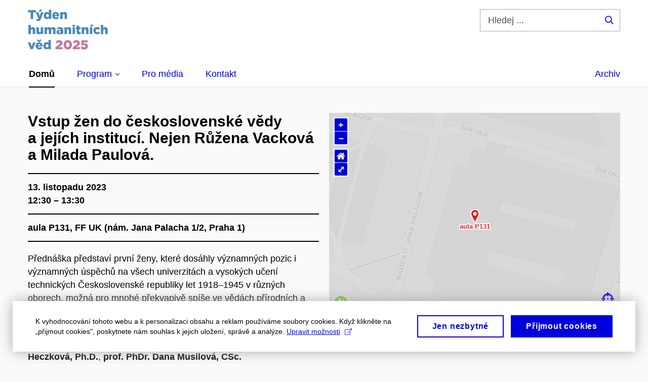

--- FILE ---
content_type: text/html; charset=utf-8
request_url: https://tydenhumanitnichved.cz/kalendar/vstup-zen-do-ceskoslovenske-vedy-a-jejich-instituci-nejen-ruzena-vackova-a-milada-paulova
body_size: 8482
content:


<!doctype html>
<!--[if lte IE 9]>    <html lang="cs" class="old-browser no-js no-touch"> <![endif]-->
<!--[if IE 9 ]>    <html lang="cs" class="ie9 no-js no-touch"> <![endif]-->
<!--[if (gt IE 9)|!(IE)]><!-->
<html class="no-js" lang="cs">
<!--<![endif]-->
<head>
    

<meta charset="utf-8" />
<meta name="viewport" content="width=device-width, initial-scale=1.0">

    <meta name="robots" content="index, follow">

<title>Vstup žen do československé vědy a jejích institucí. Nejen Růžena Vacková a Milada Paulová. | Týden humanitních věd</title>

<meta name="twitter:site" content="@muni_cz">
<meta name="twitter:card" content="summary">

    <meta name="author" content="Masarykova univerzita" />
    <meta name="description" content="Přednáška představí první ženy, které dosáhly významných pozic i významných úspěchů na všech univerzitách a vysokých učení technických Československé republiky let 1918–1945 v různých oborech." />
    <meta name="twitter:title" content="Vstup žen do československé vědy a jejích institucí. Nejen Růžena Vacková a Milada Paulová. | Týden humanitních věd" />
    <meta property="og:title" content="Vstup žen do československé vědy a jejích institucí. Nejen Růžena Vacková a Milada Paulová. | Týden humanitních věd" />
    <meta name="twitter:description" content="Přednáška představí první ženy, které dosáhly významných pozic i významných úspěchů na všech univerzitách a vysokých učení technických Československé republiky let 1918–1945 v různých oborech." />
    <meta property="og:description" content="Přednáška představí první ženy, které dosáhly významných pozic i významných úspěchů na všech univerzitách a vysokých učení technických Československé republiky let 1918–1945 v různých oborech." />
    <meta property="og:image" content="https://cdn.muni.cz/media/3124870/logo_socialni_site.png?upscale=false&width=1200" />
    <meta name="twitter:image" content="https://cdn.muni.cz/media/3124870/logo_socialni_site.png?upscale=false&width=1200" />
    <meta property="og:url" content="https://tydenhumanitnichved.cz/kalendar/vstup-zen-do-ceskoslovenske-vedy-a-jejich-instituci-nejen-ruzena-vackova-a-milada-paulova" />
    <meta property="og:site_name" content="Týden humanitních věd" />


            <link rel="stylesheet" type="text/css" href="https://cdn.muni.cz/css/MuniWeb/MuniWeb_NotMU/style.3c5954f0cb0eedb2d1e2.css" />
<script type="text/javascript" nonce="2d6f3aca-9995-4c31-a9c5-b7ef300ff46d">/*! For license information please see muniweb-critical.f2b8e652ef8f9f2a5db3.js.LICENSE.txt */
!function(){function e(n){return e="function"==typeof Symbol&&"symbol"==typeof Symbol.iterator?function(e){return typeof e}:function(e){return e&&"function"==typeof Symbol&&e.constructor===Symbol&&e!==Symbol.prototype?"symbol":typeof e},e(n)}!function(n,t){function o(n,t){return e(n)===t}function i(){return"function"!=typeof t.createElement?t.createElement(arguments[0]):u?t.createElementNS.call(t,"http://www.w3.org/2000/svg",arguments[0]):t.createElement.apply(t,arguments)}function a(){var e=t.body;return e||((e=i(u?"svg":"body")).fake=!0),e}var s=[],c=[],r={_version:"3.3.1",_config:{classPrefix:"",enableClasses:!0,enableJSClass:!0,usePrefixes:!0},_q:[],on:function(e,n){var t=this;setTimeout((function(){n(t[e])}),0)},addTest:function(e,n,t){c.push({name:e,fn:n,options:t})},addAsyncTest:function(e){c.push({name:null,fn:e})}},l=function(){};l.prototype=r,l=new l;var d=t.documentElement,u="svg"===d.nodeName.toLowerCase(),f=r._config.usePrefixes?" -webkit- -moz- -o- -ms- ".split(" "):["",""];r._prefixes=f;var m=r.testStyles=function(e,n,o,s){var c,r,l,u,f="modernizr",m=i("div"),p=a();if(parseInt(o,10))for(;o--;)(l=i("div")).id=s?s[o]:f+(o+1),m.appendChild(l);return(c=i("style")).type="text/css",c.id="s"+f,(p.fake?p:m).appendChild(c),p.appendChild(m),c.styleSheet?c.styleSheet.cssText=e:c.appendChild(t.createTextNode(e)),m.id=f,p.fake&&(p.style.background="",p.style.overflow="hidden",u=d.style.overflow,d.style.overflow="hidden",d.appendChild(p)),r=n(m,e),p.fake?(p.parentNode.removeChild(p),d.style.overflow=u,d.offsetHeight):m.parentNode.removeChild(m),!!r};l.addTest("touch",(function(){var e;if("ontouchstart"in n||n.DocumentTouch&&t instanceof DocumentTouch)e=!0;else{var o=["@media (",f.join("touch-enabled),("),"heartz",")","{#modernizr{top:9px;position:absolute}}"].join("");m(o,(function(n){e=9===n.offsetTop}))}return e})),function(){var e,n,t,i,a,r;for(var d in c)if(c.hasOwnProperty(d)){if(e=[],(n=c[d]).name&&(e.push(n.name.toLowerCase()),n.options&&n.options.aliases&&n.options.aliases.length))for(t=0;t<n.options.aliases.length;t++)e.push(n.options.aliases[t].toLowerCase());for(i=o(n.fn,"function")?n.fn():n.fn,a=0;a<e.length;a++)1===(r=e[a].split(".")).length?l[r[0]]=i:(!l[r[0]]||l[r[0]]instanceof Boolean||(l[r[0]]=new Boolean(l[r[0]])),l[r[0]][r[1]]=i),s.push((i?"":"no-")+r.join("-"))}}(),function(e){var n=d.className,t=l._config.classPrefix||"";if(u&&(n=n.baseVal),l._config.enableJSClass){var o=new RegExp("(^|\\s)"+t+"no-js(\\s|$)");n=n.replace(o,"$1"+t+"js$2")}l._config.enableClasses&&(n+=" "+t+e.join(" "+t),u?d.className.baseVal=n:d.className=n)}(s),delete r.addTest,delete r.addAsyncTest;for(var p=0;p<l._q.length;p++)l._q[p]();n.Modernizr=l}(window,document),(navigator.maxTouchPoints>0||navigator.msMaxTouchPoints>0)&&(document.documentElement.className=document.documentElement.className.replace("no-touch","touch"))}(),function(e){e.oneTimeEvent=function(e,n,t){(t=t||document).addEventListener(e,(function t(o){return document.removeEventListener(e,t),n(o)}),!1)},e.isDocumentReady=!1,document.addEventListener("DocumentReady",(function(){e.isDocumentReady=!0})),e.elementReady=function(n,t){e.isDocumentReady?e.oneTimeEvent("ElementsReady."+n,t):e.oneTimeEvent("DocumentReady",t)},e.elementsReady=function(e,n){var t=function(o){e(o),!1!==n&&document.removeEventListener("ElementsReady",t)};document.addEventListener("ElementsReady",t,!1)},e.documentReady=function(e){document.addEventListener("DocumentReady",e,!1)};var n={};e.dictionary=function(e,t){if(null==t)return n[e];n[e]=t};var t={};e.items=function(e,n){if(null==n)return t[e];t[e]=n}}(window.Page=window.Page||{}),window.addEventListener("mc-consent",(function(e){e.detail.includes("mc-analytics")&&window.clarity&&window.clarity("consent")}));</script>

    

<script nonce="2d6f3aca-9995-4c31-a9c5-b7ef300ff46d" type="text/javascript" class="mc-analytics">
    var _paq = window._paq = window._paq || [];
    
        _paq.push(['disableCookies']);
        _paq.push(['trackPageView']);
    (function() {
    var u="//analytics-test.ics.muni.cz:3500";
    _paq.push(['setTrackerUrl', u+'matomo.php']);
    _paq.push(['setSiteId', '490']);
    var d=document, g=d.createElement('script'), s=d.getElementsByTagName('script')[0];
    g.type='text/javascript'; g.async=true; g.src=u+'matomo.js'; s.parentNode.insertBefore(g,s);
    })();
</script>




<link rel="shortcut icon" type="image/x-icon" href="https://cdn.muni.cz/Css/_Shared/Favicons/210000.ico" />







    <script nonce="2d6f3aca-9995-4c31-a9c5-b7ef300ff46d" type="application/ld+json">{"@context":"https://schema.org","@type":"Event","name":"Vstup žen do československé vědy a jejích institucí. Nejen Růžena Vacková a Milada Paulová.","startDate":"2023-11-13T12:30:00+01:00","endDate":"2023-11-13T13:30:00+01:00","location":{"@type":"Place","name":"aula P131, FF UK (nám. Jana Palacha 1/2, Praha 1)"}}</script>


    
</head>

<body>
            <p class="menu-accessibility">
            <a title="Přej&#237;t k obsahu (Kl&#225;vesov&#225; zkratka: Alt + 2)" accesskey="2" href="#main">
                Přej&#237;t k obsahu
            </a>
            <span class="hide">|</span>
            <a href="#menu-main">Přej&#237;t k hlavn&#237;mu menu</a>
                <span class="hide">|</span>
                <a href="#form-search">Přej&#237;t k vyhled&#225;v&#225;n&#237;</a>
        </p>

    
    


            <header class="header">
                <div class="header__wrap">
                    <div class="row-main">
                            <p class="header__logo" role="banner">
                                        <a href="/" title="Homepage webu">
        <img src="/media/3873026/logo_thv_2025_web.png?mode=pad&amp;rnd=133982675830000000" class="main-logo" alt="T&#253;den humanitn&#237;ch věd" width="159" height="80" />
        </a>

                            </p>

                    <div class="header__side">
                        

                            <form id="form-search" action="/vyhledavani" class="header__search" role="search">
                                <fieldset>
                                    <p>
                                        <label for="search" class="header__search__label icon icon-search"><span class="vhide">Hledej ...</span></label>
                                        <span class="inp-fix inp-icon inp-icon--after">
                                            <input type="text" name="q" id="search" class="inp-text" placeholder="Hledej ..." data-hj-masked maxlength="200">
                                            <button type="submit" class="btn-icon icon icon-search">
                                                <span class="vhide">Hledej ...</span>
                                            </button>
                                        </span>
                                    </p>
                                </fieldset>
                            </form>
                        

                        
                        <!-- placeholder pro externí přihlášení (desktop) -->
                        <div class="user-menu-ext-std" style="display:none;"></div>                        


                        <nav class="menu-mobile" role="navigation">
                            <ul class="menu-mobile__list">
                                    <li class="menu-mobile__item">
                                        <a href="#" class="menu-mobile__link menu-mobile__link--search" aria-hidden="true">
                                            <span class="icon icon-search"></span>
                                        </a>
                                    </li>

                                

                                
                                <li class="user-menu-ext-mobile" style="display:none;"></li>



                                    <li class="menu-mobile__item">
                                        <a href="#" class="menu-mobile__link menu-mobile__link--burger">
                                            <span class="menu-mobile__burger"><span></span></span>
                                        </a>
                                    </li>
                            </ul>
                        </nav>

                    </div>

                            <nav id="menu-main" class="menu-primary" role="navigation">
                                <div class="menu-primary__holder">
                                    <div class="menu-primary__wrap">

    <ul class="menu-primary__list">
                    <li class="menu-primary__item ">
                        <span class="">
                            <a href="/" class="menu-primary__link is-active" >
 <span class="menu-primary__inner">Domů</span> 
                            </a>
                        </span>
                    </li>
                    <li class="menu-primary__item with-submenu">
                        <span class="menu-primary__links">
                            <a href="/program/brno" class="menu-primary__link" >
 <span class="menu-primary__inner">Program</span> 
                                    <span class="icon icon-angle-down"></span>
                            </a>
                                <a href="#" class="menu-primary__toggle icon icon-angle-down" aria-hidden="true"></a>
                        </span>
                            <div class="menu-submenu">
                                    <ul class="menu-submenu__list">
                    <li class="menu-submenu__item ">
                        <span class="">
                            <a href="/program/brno" class="menu-submenu__link" >
Brno
                            </a>
                        </span>
                    </li>
                    <li class="menu-submenu__item ">
                        <span class="">
                            <a href="/program/ceske-budejovice" class="menu-submenu__link" >
České Budějovice
                            </a>
                        </span>
                    </li>
                    <li class="menu-submenu__item ">
                        <span class="">
                            <a href="/program/hradec-kralove" class="menu-submenu__link" >
Hradec Králové
                            </a>
                        </span>
                    </li>
                    <li class="menu-submenu__item ">
                        <span class="">
                            <a href="/program/olomouc" class="menu-submenu__link" >
Olomouc
                            </a>
                        </span>
                    </li>
                    <li class="menu-submenu__item ">
                        <span class="">
                            <a href="/program/opava" class="menu-submenu__link" >
Opava
                            </a>
                        </span>
                    </li>
                    <li class="menu-submenu__item ">
                        <span class="">
                            <a href="/program/ostrava" class="menu-submenu__link" >
Ostrava
                            </a>
                        </span>
                    </li>
                    <li class="menu-submenu__item ">
                        <span class="">
                            <a href="/program/pardubice" class="menu-submenu__link" >
Pardubice
                            </a>
                        </span>
                    </li>
                    <li class="menu-submenu__item ">
                        <span class="">
                            <a href="/program/plzen" class="menu-submenu__link" >
Plzeň
                            </a>
                        </span>
                    </li>
                    <li class="menu-submenu__item ">
                        <span class="">
                            <a href="/program/praha" class="menu-submenu__link" >
Praha
                            </a>
                        </span>
                    </li>
                    <li class="menu-submenu__item ">
                        <span class="">
                            <a href="/program/usti-nad-labem" class="menu-submenu__link" >
Ústí nad Labem
                            </a>
                        </span>
                    </li>
    </ul>

                            </div>
                    </li>
                    <li class="menu-primary__item ">
                        <span class="">
                            <a href="/pro-media" class="menu-primary__link" >
 <span class="menu-primary__inner">Pro média</span> 
                            </a>
                        </span>
                    </li>
                    <li class="menu-primary__item ">
                        <span class="">
                            <a href="/kontakt" class="menu-primary__link" >
 <span class="menu-primary__inner">Kontakt</span> 
                            </a>
                        </span>
                    </li>
    </ul>







<ul class="menu-header-secondary">
            <li class="menu-header-secondary__item">
                <a href="/archiv" class="menu-header-secondary__link ">
                    Archiv
                </a>
            </li>

    
</ul>                                    </div>
                                   
                                        <a href="#" class="menu-primary__title">
                                            <span></span>
                                            &nbsp;
                                        </a>
                                    
                                    <div class="menu-primary__main-toggle" aria-hidden="true"></div>
                                </div>
                            </nav>
                    </div>
                </div>
                

            </header>


    <main id="main" class="main main--nobreadcrumbs">


        


<div class="row-main u-mb-50">
    <div class="grid">
        <div class="grid__cell size--m--2-4">
            <div class="box-event-detail u-mb-0">
                <div class="box-content u-mb-0">
                    <h1 class="box-event-detail__title">Vstup žen do československé vědy a&#160;jejích institucí. Nejen Růžena Vacková a&#160;Milada Paulová.</h1>
                    <ul class="box-event-detail__info">

                
<li>
    <div class="grid">
        <div class="grid__cell size--xs--1-2">
            13. listopadu 2023<br/>12:30  – 13:30
        </div>
    </div>
</li>

    <li>
        
aula P131, FF UK (nám. Jana Palacha 1/2, Praha 1)

    </li>

                        
                    </ul>

                    

                    
            <div class="row-main ">
                        



        <div class="box-content">

    <p>Přednáška představí první ženy, které dosáhly významných pozic i významných úspěchů na všech univerzitách a vysokých učení technických Československé republiky let 1918–1945 v různých oborech, možná pro mnohé překvapivě spíše ve vědách přírodních a lékařských. Pokusí se zodpovědět, proč právě tyto ženy a tyto obory.</p>
<p>Přednášející: <strong>PhDr. Marie Bahenská, Ph.D.</strong>, <strong>doc. Mgr. Libuše Heczková, Ph.D.</strong>, <strong>prof. PhDr. Dana Musilová, CSc.</strong><a href="https://www.uhk.cz/cs/osoba/4368/dana-musilova" data-ved="2ahUKEwjZr6foy52CAxW4VPEDHbNVDKwQFnoECA8QAQ"></a></p>



        </div>

        </div>








                </div>
            </div>
        </div>

            <div class="grid__cell size--m--2-4">
                
<div class="iframe-container" style="padding-top: 75%">
    <div class="box-map__placeholder">
        <div class="box-map__inner">
            <p class="box-map__icon"><span class="icon icon-map-o"></span></p>
            <p class="box-map__text">Nač&#237;t&#225;m mapu…</p>
        </div>
    </div>
    <div id="map" class="iframe">
    </div>
</div>

                <script nonce="2d6f3aca-9995-4c31-a9c5-b7ef300ff46d" type="text/javascript">
                    var markerLabel = function (feature, resolution) {
                        var locCode = (feature.get('polohKod'));
                        var title;
                        switch (locCode) {
                        }
                        return title;
                    };

                    Page.elementReady('ajax-form-container', function () {
                        var init = function () { munimap.create({
                            target: 'map',
                             markers: [
                                                                        new ol.Feature({
                                            geometry: new ol.geom.Point([14.416020512580872 ,50.088965304228445 ]),
                                            label: 'aula P131',
                                            detail: ''
                                        }),
                            ],
                            mapLinks: true,
                            markerLabel: markerLabel,
                            loadingMessage: false
                        });};

                        if (!window.munimap) {
                            // ugly wait for load...
                            var wait = function () {
                                setTimeout(function () {
                                    if (!window.munimap) {
                                        wait();
                                    } else {
                                        init();
                                    }
                                }, 100);
                            };
                            wait();
                        } else {
                            init();
                        }
                    });
                </script>
            </div>


    </div>
</div>



    <div class="row-main">
        <p class="h4">Sd&#237;len&#237; ud&#225;losti</p>


<p class="share">
            <a class="share__btn share__btn--text" href="#">
                <span class="icon icon-share-alt"></span>
                Sd&#237;let 
            </a>
            <span class="share__box">
                        <a title="Facebook" class="share__item icon icon-facebook" href="http://www.facebook.com/share.php?u=https%3a%2f%2ftydenhumanitnichved.cz%2fkalendar%2fvstup-zen-do-ceskoslovenske-vedy-a-jejich-instituci-nejen-ruzena-vackova-a-milada-paulova" target="_blank" rel="noopener">
            <span class="vhide">Facebook</span>
        </a>
        <a class="share__item icon icon-twitter" href="https://twitter.com/intent/tweet?url=https%3a%2f%2ftydenhumanitnichved.cz%2fkalendar%2fvstup-zen-do-ceskoslovenske-vedy-a-jejich-instituci-nejen-ruzena-vackova-a-milada-paulova&text=Vstup žen do československ&#233; vědy a jej&#237;ch instituc&#237;. Nejen Růžena Vackov&#225; a Milada Paulov&#225;." title="Twitter">
            <span class="vhide">Twitter</span>
        </a>
        <a title="LinkedIn" class="share__item icon icon-linkedin" href="https://www.linkedin.com/shareArticle?url=https%3a%2f%2ftydenhumanitnichved.cz%2fkalendar%2fvstup-zen-do-ceskoslovenske-vedy-a-jejich-instituci-nejen-ruzena-vackova-a-milada-paulova&mini=true&title=Vstup žen do československ&#233; vědy a jej&#237;ch instituc&#237;. Nejen Růžena Vackov&#225; a Milada Paulov&#225;.&source=T%c3%bdden+humanitn%c3%adch+v%c4%9bd" target="_blank" rel="noopener">
            <span class="vhide">LinkedIn</span>
        </a>
        <a title="E-mail" class="share__item icon icon-envelope" href="mailto:?body=https%3a%2f%2ftydenhumanitnichved.cz%2fkalendar%2fvstup-zen-do-ceskoslovenske-vedy-a-jejich-instituci-nejen-ruzena-vackova-a-milada-paulova&subject=Vstup žen do československé vědy a jejích institucí. Nejen Růžena Vacková a Milada Paulová.">
            <span class="vhide">E-mail</span>
        </a>

            </span>
</p>




    </div>


    </main>


        <footer class="footer">





            <div class="row-main">





                    <div class="footer__bottom u-mt-50">
                        <div class="footer__copyrights">
                                © 2026 <a href="https://www.muni.cz" target="_blank" rel="noopener">Masarykova univerzita</a>
                                <br />
                            <span class="meta">
                                    <span class="meta__item"><a href="/system/spravce-stranek">Správce stránek</a></span>
                                                                    <span class="meta__item"><a href="#" class="mc-open-dialog">Cookies</a></span>
                            </span>
                        </div>

                    </div>

                

            </div>
        </footer>

<div class="box-fixed-notice box-fixed-notice--old-browsers">
    <div class="row-main">
<form action="/kalendar/vstup-zen-do-ceskoslovenske-vedy-a-jejich-instituci-nejen-ruzena-vackova-a-milada-paulova" enctype="multipart/form-data" method="post">            <p class="box-fixed-notice__text">
                Použ&#237;v&#225;te starou verzi internetov&#233;ho prohl&#237;žeče. Doporučujeme aktualizovat V&#225;š prohl&#237;žeč na nejnovějš&#237; verzi.
            </p>
            <p class="box-fixed-notice__btn-wrap">
                    <a href="/system/pouzivate-stary-prohlizec" class="btn btn-white btn-border btn-s">
                        <span>Dalš&#237; info</span>
                    </a>
                <button type="submit" class="btn btn-white btn-border btn-s">
                    <span>Zavř&#237;t</span>
                </button>
            </p>
<input name='ufprt' type='hidden' value='rX7dAqEQ+9BZGDJSpgiEfoU5LAyZYaKD7qCW2DNXa9sJ0uUgGLwU5vGryTVCw4vVaSZ3d/WaFLK+gZPTwAnfpAqqL+ppW4BsIqQ6+O07ulkciC/ycbKPlDazUVHK1H+s2GDNQ9AuqPUC7d7x2fJe45MWUog2lrkzb/+lsquFobZkfArq' /></form>    </div>
</div>
    <script nonce="2d6f3aca-9995-4c31-a9c5-b7ef300ff46d">
    !function(i,c){i.muniCookies=c;var s=document.createElement("script");s.src=c.scriptUrl+"main.js",document.head.appendChild(s)}(window,{
        scriptUrl: 'https://cdn.muni.cz/Scripts/libs/muni-cookies/',
        lang: 'cs',
        
        key: 'd3a5e814-25a1-443b-8b01-bef4456cdf12'})
</script>
<script type="text/javascript" src="https://cdn.muni.cz/css/MuniWeb/_Shared/muniweb.bb1d162bd66f215c8ff7.js" nonce="2d6f3aca-9995-4c31-a9c5-b7ef300ff46d"></script><script type="text/javascript" src="https://maps.muni.cz/munimap/latest/munimaplib.js" nonce="2d6f3aca-9995-4c31-a9c5-b7ef300ff46d"></script>



    <script nonce="2d6f3aca-9995-4c31-a9c5-b7ef300ff46d">App.run({}); Page.run();</script>
    
</body>
</html>







